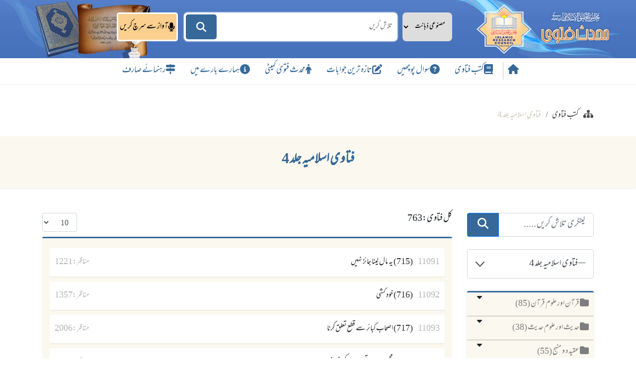

--- FILE ---
content_type: text/html; charset=UTF-8
request_url: https://urdufatwa.com/questions/21/book?page=7
body_size: 13074
content:
<!DOCTYPE html>

<html dir="rtl" lang="ur">

<head>

	<title>فتاوی اسلامیہ جلد 4 | اردو فتویٰ</title>


<meta charset="utf-8">
<meta name="viewport" content="width=device-width, initial-scale=1.0">
<meta name="keywords" content="فتاوی اسلامیہ جلد 4">


<meta name="description" content="فتاوی اسلامیہ جلد 4">

<meta property="og:url" content="https://urdufatwa.com/questions/21/book" />
<meta property="og:type" content="Book" />
<meta property="og:title" content="Urdufatwa - اردو فتویٰ" />
<meta property="og:description" content="فتاوی اسلامیہ جلد 4" />
<meta property="og:image" content="https://urdufatwa.com/assets-frontend/imgs/favicon.ico" />
<meta property="fb:app_id" content="193655711554161" />


<!-- Favicon and Browser Metadata -->
<link rel="icon" type="image/x-icon" href="https://urdufatwa.com/assets-frontend/imgs/favicon.ico">
<link rel="apple-touch-icon" sizes="180x180" href="https://urdufatwa.com/assets-frontend/imgs/apple-touch-icon.png">
<link rel="icon" type="image/png" sizes="32x32" href="https://urdufatwa.com/assets-frontend/imgs/favicon-32x32.png">
<link rel="icon" type="image/png" sizes="16x16" href="https://urdufatwa.com/assets-frontend/imgs/favicon-16x16.png">
<link rel="manifest" href="https://urdufatwa.com/assets-frontend/imgs/site.webmanifest">
<link rel="mask-icon" href="https://urdufatwa.com/assets-frontend/imgs/safari-pinned-tab.svg" color="#5bbad5">
<link rel="shortcut icon" href="https://urdufatwa.com/assets-frontend/imgs/favicon.ico">
<meta name="msapplication-TileColor" content="#da532c">
<meta name="msapplication-config" content="https://urdufatwa.com/assets-frontend/imgs/browserconfig.xml">
<meta name="theme-color" content="#ffffff">
<!-- favicon -->

<link rel="canonical" href="https://urdufatwa.com/questions/21/book" />


<link rel="stylesheet" type="text/css" href="https://urdufatwa.com/assets-frontend/css/style.css">
<link rel="stylesheet" type="text/css" href="https://urdufatwa.com/assets-frontend/css/bootstrap.min.css">
<link rel="stylesheet" type="text/css" href="https://urdufatwa.com/assets-frontend/css/all.min.css">
<link rel="stylesheet" href="https://urdufatwa.com/assets/js/ckeditor/ck-custom.css">
<link rel="stylesheet" href="https://cdnjs.cloudflare.com/ajax/libs/font-awesome/6.5.1/css/all.min.css" integrity="sha512-DTOQO9RWCH3ppGqcWaEA1BIZOC6xxalwEsw9c2QQeAIftl+Vegovlnee1c9QX4TctnWMn13TZye+giMm8e2LwA==" crossorigin="anonymous" referrerpolicy="no-referrer" />
<style type="text/css">
	.visitors_stats > li{
		height: 40px;
		margin-right: 25px;
		font-size: 20px;
	}
</style>

<!-- Global site tag (gtag.js) - Google Analytics -->
<script async src="https://www.googletagmanager.com/gtag/js?id=UA-143924707-1"></script>
<script>
 window.dataLayer = window.dataLayer || [];
 function gtag(){dataLayer.push(arguments);}
 gtag('js', new Date());
 gtag('config', 'UA-143924707-1');
</script>
<script src="https://urdufatwa.com/assets-frontend/js/popup.js"></script>
</head>



<body>

    
   	<style>
	.voice-btn.recording {
	color : white !important;
  
  }
  
  a#voiceRecordBtn{
  text-decoration: none;

  }
   a#voiceRecordBtn:hover{
  text-decoration: none;
  opacity:0.9;

  }


@media (max-width: 991px){
  .voice-btn span{
    display:none;
  }
  .searchMainSec{
    width: 100% !important;
    margin-right: -75px;
  }
   a#voiceRecordBtn{
  left:-70px !important;

  }
}

	@media(max-width: 768px ) {
		.topSearchIner {
  width: calc(100% - 60px);
  float: right;
}
		.voice-btn {
			
        left: -9px !important;
    top: 28px  !important;
			}
		
		.searchForm .searchButtons {
        left: 70px;
		}
    .searchMainSec{
    width: 82% !important;
    margin-right: 25px;
  }
   a#voiceRecordBtn{
         left: -10px !important;
        top: 1px !important;
        border-radius: 8px !important;

  }
  .searchMainSec {
        width: 100% !important;
        margin-right: 0px;
        margin-top: 20px;
    }
  }

  @media (max-width: 576px){
        a#voiceRecordBtn {
        left: 7px !important;
        min-width: 45px !important;
    }
	}
</style>
<header class="headerMain">
  <div class="headerTop hidden-md-down">
    <div class="container">
      <div class="row">
        <div class="col-md-3">
        <a href="https://urdufatwa.com" class="mainLogo"></a>
      <!--  <a href="#" class="mainLogo"><img src="https://urdufatwa.com/assets-frontend/imgs/urdu-logo.png" alt="Logo" style="width:100px;"></a>
        <a href="#" class="smallLogo"><img src="https://urdufatwa.com/assets-frontend/imgs/urdu-logo.png" alt="Logo" style="width:100px;"></a> -->
      </div>

        <div class="col-lg-6 col-md-9 searchMainSec">

          <div class="searchForm">
            <form method="GET" action="https://urdufatwa.com/frontend-search" enctype="application/x-www-form-urlencoded">
               <div class="searchDiv">
                 <div class="row mainc">
                   <div class="col-md-12">
                     <div class="topSearchIner">
                   <select name="search_cat" id="SearchedItem" class="select2 searchtype">
					                      <option value="5"  >مصنوعی ذہانت سے تلاش</option>

                     <option value="2"  >عمومی تلاش</option>
                     <option value="3"  > سوال میں تلاش کریں</option>
                     <option value="4"  >جواب میں تلاش کریں</option>
                     <option value="1"  >نمبر کے ذریعے فتویٰ تلاش کریں</option>

                   </select>
						 

                   <input type="search" name="search_tag" required="true" value="" placeholder="تلاش کریں" >
                     </div>
                   </div>
                 </div>


                <div class="searchPref collapse" id="searchPref">
                  <div>
                    <div class="searchPrefRep">
                      <h2>سرچ انجن کی نوعیت:</h2>
                      <ul>
                        <li>
                          <label>
                            <input type="radio" name="sEnType" value="website">
                            داخلی</label>
                        </li>
                        <li>
                          <label>
                            <input type="radio" name="sEnType" value="gogole">
                            گوگل</label>
                        </li>
                      </ul>
                    </div>
                    <div class="searchPrefRep">
                      <h2>تلاش کی نوعیت:</h2>
                      <ul>
                        <li>
                          <label>
                            <input type="radio" name="sType" value="SAME_ORDER">
                            بعینہ ترتیب</label>
                        </li>
                        <li>
                          <label>
                            <input type="radio" name="sType" value="AND">
                            تمام الفاظ</label>
                        </li>
                        <li>
                          <label>
                            <input type="radio" name="sType" value="OR">
                            کوئی بھی لفظ</label>
                        </li>
                        <li>
                          <label>
                            <input type="radio" name="sType" value="EXACT">
                            بعینہ عبارت</label>
                        </li>
                      </ul>
                    </div>
                    <div class="searchPrefRep">
                      <h2>تلاش کی جگہ:</h2>
                      <ul>
                        <li>
                          <label>
                            <input type="checkbox" name="filters[]" value="title">
                            عنوان</label>
                        </li>
                        <li>
                          <label>
                            <input type="checkbox" name="filters[]" value="question">
                            سوال</label>
                        </li>
                        <li>
                          <label>
                            <input type="checkbox" name="filters[]" value="answer">
                            جواب</label>
                        </li>
                        <li>
                          <label>
                            <input type="checkbox" name="filters[]" value="description">
                            خلاصہ</label>
                        </li>
                        <li>
                          <label>
                            <input type="checkbox" name="filters[]" value="source">
                            جواب دہندہ</label>
                        </li>
                        <li>
                          <label>
                            <input type="checkbox" name="filters[]" value="reference">
                            حوالہ نمبر</label>
                        </li>
                      </ul>
                    </div>
                    <input type="button" value="تلاش" class="fa-pull-right">
                  </div>
                </div>

                <div class="searchButtons">
                  <button type="submit" class="search-btn" aria-label="Search"><i class="fa fa-search"></i></button>
                  
                </div>
				   <a href="https://urdufatwa.com/voice-search" style="
    min-width: 63px;
    height: 58px;
    background: #fbcf8e;
    border:none;
    color:#000;
    cursor:pointer;
    font-size: 18px;
    border-radius:5px;
    display:flex;
    align-items:center;
    justify-content:center;
    /* background: #0d9b5f; */
    position: absolute;
    left: -135px;
    padding: 0 3px;
    top: 0px;
    display: flex;
    gap: 6px;
    z-index: 2;border: 3px solid white;
"  type="button" class="voice-btn" id="voiceRecordBtn" aria-label="آواز سے سرچ کریں"><i class="fa fa-microphone"></i> 
<span>
آواز سے سرچ کریں</span>
</a>
                
              </div>
            </form>
          </div>
          <div class="userLogin"> <a href="javascirp:void(0)"><i class="far fa-user-circle"></i></a> </div>
        </div>
      </div>
    </div>
  </div>
  <div class="headerNav">
    <div class="container">
      <nav class="navbar navbar-expand-lg navbar-light bg-light">
        <button class="navbar-toggler" type="button" data-toggle="collapse" data-target="#navbarSupportedContent" aria-controls="navbarSupportedContent" aria-expanded="false" aria-label="Toggle navigation"> <span class="navbar-toggler-icon"></span> </button>
        <div class="collapse navbar-collapse" id="navbarSupportedContent">
          <ul class="navbar-nav mx-auto">
            <li class="nav-item"><a href="https://urdufatwa.com"><i class="fa fa-home"></i></a> </li>
            <li class="nav-item"><a href="https://urdufatwa.com/books"><i class="fas fa-book"></i>کتب فتاوی</a></li>
            <li class="nav-item"><a href="https://urdufatwa.com/ask-question"><i class="fas fa-question-circle"></i>سوال پوچھیں</a> </li>
            <li class="nav-item"><a href="https://urdufatwa.com/all/latest"><i class="fas fa-edit"></i>تازہ ترین جوابات </a> </li>

            <li class="nav-item"><a href="https://urdufatwa.com/scholars-destails"><i class="fa-solid fa-person"></i> محدث فتویٰ کمیٹی   </a> </li>
            <!--<li class="nav-item"><a href="#"><i class="fas fa-book-open"></i>کتابیں اور مضامین</a> </li>-->

            <li class="nav-item"><a href="https://urdufatwa.com/about-us"><i class="fas fa-info-circle"></i>ہمارے بارے میں</a> </li>
            <li class="nav-item"><a href="#"><i class="fas fa-map-signs"></i>رہنمائے صارف</a> </li>
          </ul>
        </div>
      </nav>
    </div>
  </div>
</header>
<script>
  window.transcriburl = 'https:\/\/urdufatwa.com\/voice-transcribe';
  window.csrf_token = 'xTK4NEdMGoVv0NGJr4moaa79qei28VHOtnijbnjz';
</script>


   	<div class="body_container">

   		
<div class="breadcrumbMain">

	<div class="container">

		<div class="row">

			<nav aria-label="breadcrumb">

				<ol class="breadcrumb">

					<li class="breadcrumb-item "><a href="https://urdufatwa.com/books"><i class="fa fa-sitemap"></i>کتب فتاوی</a></li>

					<li class="breadcrumb-item active" aria-current="page">

						فتاوی اسلامیہ جلد 4

					</li>

				</ol>

			</nav>

		</div>

	</div>

</div>

<div class="categoryMain">

	<div class="container">

		<h1>فتاوی اسلامیہ جلد 4</h1>

		<!--<p>اس زمرے میں ایسے موضوعات ہیں جو نبی صلی اللہ علیہ و سلم کے اقوال اور افعال سے تعلق رکھتے ہیں، ساتھ میں حدیث کے چیدہ چیدہ معانی کی وضاحت، حدیث کے صحیح اور ضعیف ہونے کے اعتبار سے سند یا متن پر گفتگو، اور ان کی معرفت کے قواعد و ضوابط بیان کیے گئے ہیں۔</p> -->

	</div>

</div>

<div class="categoryQuest">

	<div class="container">

		<div class="row">

			<div class="col-md-3">

				<form method="GET" action="https://urdufatwa.com/cat-search">

					

					<div class="input-group" style="margin-bottom: 25px;">

						<input type="text" class="form-control form-control-lg" name="search_tag"  placeholder="کیٹگری تلاش کریں ....." aria-label="Recipient's username" aria-describedby="basic-addon2">

						<div class="input-group-append">

							<button class="btn btn-primary" style="padding: 0 20px;background: #366999;" type="submit"><i class="fas fa-search" style="font-size: 22px;"></i></button>

						</div>

					</div>

				</form>
				    <div class="input-group" style="margin-bottom: 25px;">
        <select style="
            -webkit-appearance: none;
            background-image: url('https://urdufatwa.com/images/select-arrow.png');
            height: calc(2.875rem + 13px) !important;
            background-repeat: no-repeat;
            background-position: left 15px center;
        " 
        class="form-control form-control-lg" 
        name="current_book" 
        aria-label="Book's List" 
        aria-describedby="basic-addon2" 
        onchange="changeBookFilter(this.value);">

            

            <option value="null">کتاب منتخب کریں</option>

                <option value="1" >فتاوی علمائے حدیث</option><option value="2" >─ فتاوی علمائے حدیث جلد 2</option><option value="3" >─ فتاوی علمائے حدیث جلد 1</option><option value="4" >─ فتاوی علمائے حدیث جلد 3</option><option value="5" >─ فتاوی علمائے حدیث جلد 4</option><option value="6" >─ فتاوی علمائے حدیث جلد 5</option><option value="7" >─ فتاوی علمائے حدیث جلد 6</option><option value="8" >─ فتاوی علمائے حدیث جلد 7</option><option value="9" >─ فتاوی علمائے حدیث جلد 8</option><option value="10" >─ فتاوی علمائے حدیث جلد 9</option><option value="11" >─ فتاوی علمائے حدیث جلد 10</option><option value="12" >─ فتاوی علمائے حدیث جلد 11</option><option value="13" >─ فتاوی علمائے حدیث جلد 12</option><option value="14" >─ فتاوی علمائے حدیث جلد 13</option><option value="15" >─ فتاوی علمائے حدیث جلد 14</option><option value="16" >فتاوی محمدیہ</option><option value="17" >فتاوی اسلامیہ</option><option value="18" >─ فتاوی اسلامیہ جلد 1</option><option value="19" >─ فتاوی اسلامیہ جلد 2</option><option value="20" >─ فتاوی اسلامیہ جلد 3</option><option value="21" selected>─ فتاوی اسلامیہ جلد 4</option><option value="22" >فتاوی ابن باز</option><option value="23" >─ فتاوی ابن باز جلد 1</option><option value="24" >─ فتاوی ابن باز جلد 2</option><option value="25" >فتاوی اہل حدیث</option><option value="26" >─ فتاوی اہل حدیث جلد 1 </option><option value="27" >─ فتاوی اہل حدیث جلد 2</option><option value="28" >─ فتاوی اہل حدیث جلد 3</option><option value="29" >فتاوی ارکان اسلام</option><option value="30" >فتاوی نذیریہ</option><option value="31" >─ فتاوی نذیریہ جلد 1</option><option value="32" >─ فتاوی نذیریہ جلد2</option><option value="33" >فتاوی شیخ الحدیث مبارکپوری</option><option value="34" >─ فتاوی شیخ الحدیث مبارکپوری جلد 1</option><option value="35" >─ فتاوی شیخ الحدیث مبارکپوری جلد 2</option><option value="36" >فتاوی نکاح و طلاق</option><option value="37" >فتاوی اصحاب الحدیث</option><option value="38" >─ فتاویٰ اصحاب الحدیث جلد 1</option><option value="39" >─ فتاوی اصحاب الحدیث جلد2</option><option value="40" >─ فتاویٰ اصحاب الحدیث جلد 3</option><option value="41" >─ فتاویٰ اصحاب الحدیث جلد 4</option><option value="92" >─ فتاویٰ اصحاب الحدیث جلد5</option><option value="42" >حج بیت اللہ اور عمرہ کے متعلق چند فتاوی جات</option><option value="43" >مجموعہ مقالات و فتاوی</option><option value="44" >فتاوی حصاریہ ومقالات علمیہ</option><option value="45" >فتاوی برائے خواتین</option><option value="46" >فتاوی البانیہ</option><option value="47" >فتاوی الصیام</option><option value="48" >فتاوی صراط مستقیم (محمود احمد میر پوری)</option><option value="49" >فتاوی راشدیہ</option><option value="50" >فتاوی شمس الحق عظیم آبادی</option><option value="51" >فتاوی ثنائیہ مدنیہ</option><option value="52" >مجموعہ فتاوی رد پرویزیت</option><option value="53" >فتاوی مکیہ</option><option value="54" >فتاوی علمیہ</option><option value="55" >─ فتاوی علمیہ جلد 1</option><option value="56" >─ فتاوی علمیہ جلد 2</option><option value="57" >─ فتاوی علمیہ جلد 3</option><option value="58" >احکام ومسائل</option><option value="59" >─ احکام ومسائل جلد 1</option><option value="60" >─ احکام ومسائل جلد 2</option><option value="61" >فتاوی دار السلام</option><option value="62" >آپ کے مسائل اور ان کا حل</option><option value="63" >─ آپ کے مسائل اور ان کا حل جلد 1</option><option value="64" >─ آپ کے مسائل اور ان کا حل جلد 2</option><option value="65" >─ آپ کے مسائل اور ان کا حل جلد 3</option><option value="66" >احکام و مسائل، خواتین کا انسائیکلو پیڈیا</option><option value="67" >عورتوں کے لیے صرف</option><option value="68" >ارکانِ اسلام سے متعلق اہم فتاوی</option><option value="69" >تفہیمِ دین</option><option value="70" >قرآن وحدیث کی روشنی میں  فقہی احکام ومسائل</option><option value="71" >─ قرآن وحدیث کی روشنی میں  فقہی احکام ومسائل جلد 1</option><option value="72" >─ قرآن وحدیث کی روشنی میں  فقہی احکام ومسائل جلد 2</option><option value="73" >مجموعہ فتاویٰ عبداللہ غازی پوری</option><option value="74" >فتاویٰ صراط مستقیم (صہیب حسن)</option><option value="75" >فتاویٰ ارکانِ اسلامی</option><option value="76" >فتاوی ثنائیہ  امرتسری</option><option value="77" >─ فتاوی ثنائیہ  امرتسری جلد 1</option><option value="78" >─ فتاوی ثنائیہ  امرتسری جلد 2</option><option value="79" >فتاوی یوسف القرضاوی</option><option value="80" >─ فتاوی یوسف القرضاوی جلد 1</option><option value="81" >─ فتاوی یوسف القرضاوی جلد 2</option><option value="82" >فتاویٰ نواب محمد صدیق حسن خان</option><option value="83" >فتاویٰ حافظ ثناء اللہ مدنی</option><option value="84" >─ فتاویٰ حافظ ثناء اللہ مدنی جلد 1</option><option value="85" >─ فتاویٰ حافظ ثناء اللہ مدنی جلد 3</option><option value="96" >فتاویٰ الدین الخالص</option><option value="97" >─ فتاویٰ الدین الخالص جلد 1</option><option value="98" >اسلام سوال وجواب</option>
        </select>
    </div>

<script>
	function changeBookFilter(bookId) {
		if (bookId === "null") return;
		let type = "book";
		if (bookId.startsWith("chapter-")) {
			bookId = bookId.split("-")[1]; // extract ID
			type = "chapter";
		}
		let url = window.location.href;
		if (type === "chapter") {
			url = url.replace(/(\/questions\/)(\d+)(\/book)/, `$1${bookId}/chapter`);
		} else {
			url = url.replace(/(\/questions\/)(\d+)(\/chapter|\/book)/, `$1${bookId}/book`);
		}
		window.location.href = url;
	}

</script>

				<ul class="catLeft">

					
    
            
                            <li class="hasChild">
                    <a href="https://urdufatwa.com/category/1">
                        <i class="fa fa-folder"></i>
                        قرآن اور علوم قرآن (85)
                    </a>
                    <i data-toggle="collapse" data-target="#tar-485-0"
                       class="fas fa-caret-down collapsed" aria-expanded="false"></i>

                    <ul class="sub-menu menu-hide collapse" id="tar-485-0">

  
    
            
        
                            <li>
                  <a href="https://urdufatwa.com/category/2">
                    تفسیر قرآن (26)
                  </a>
                </li>
            
            
  
    
            
        
                            <li>
                  <a href="https://urdufatwa.com/category/3">
                    احکام و مسائل (29)
                  </a>
                </li>
            
            
  
    
            
            
  
    
            
        
                            <li>
                  <a href="https://urdufatwa.com/category/5">
                    ترجمہ قرآن (3)
                  </a>
                </li>
            
            
  
    
            
        
                            <li>
                  <a href="https://urdufatwa.com/category/6">
                    اصول تفسیر (2)
                  </a>
                </li>
            
            
  
    
            
        
                            <li>
                  <a href="https://urdufatwa.com/category/7">
                    تجوید و قراءات (3)
                  </a>
                </li>
            
            
  
    
            
        
                            <li>
                  <a href="https://urdufatwa.com/category/8">
                    فضائل و محاسن (15)
                  </a>
                </li>
            
            
  
    
            
            
  
    
            
        
                            <li>
                  <a href="https://urdufatwa.com/category/10">
                    علوم قرآن  (1)
                  </a>
                </li>
            
            
  
    
            
            
  
    
            
            
  
    
            
        
                            <li>
                  <a href="https://urdufatwa.com/category/13">
                    تدبر قرآن (1)
                  </a>
                </li>
            
            
  
    
            
        
                            <li>
                  <a href="https://urdufatwa.com/category/14">
                    علم القراءات (1)
                  </a>
                </li>
            
            
  
    
            
            
  
    
            
            
  
    
            
        
                            <li>
                  <a href="https://urdufatwa.com/category/17">
                    اعجاز قرآن (1)
                  </a>
                </li>
            
            
  
    
            
            
  
    
            
        
                            <li>
                  <a href="https://urdufatwa.com/category/412">
                    متفرقات (2)
                  </a>
                </li>
            
            
  
</ul>
                </li>
            
            

    
            
                            <li class="hasChild">
                    <a href="https://urdufatwa.com/category/19">
                        <i class="fa fa-folder"></i>
                        حدیث اور علوم حدیث (38)
                    </a>
                    <i data-toggle="collapse" data-target="#tar-687-1"
                       class="fas fa-caret-down collapsed" aria-expanded="false"></i>

                    <ul class="sub-menu menu-hide collapse" id="tar-687-1">

  
    
            
        
                            <li>
                  <a href="https://urdufatwa.com/category/20">
                    تحقیق حدیث (33)
                  </a>
                </li>
            
            
  
    
            
        
                            <li>
                  <a href="https://urdufatwa.com/category/21">
                    اصول حدیث (2)
                  </a>
                </li>
            
            
  
    
            
            
  
    
            
            
  
    
            
            
  
    
            
        
                            <li>
                  <a href="https://urdufatwa.com/category/25">
                    فہم حدیث (1)
                  </a>
                </li>
            
            
  
    
            
            
  
    
            
        
                            <li>
                  <a href="https://urdufatwa.com/category/27">
                    موضوع و منکر روایات (2)
                  </a>
                </li>
            
            
  
    
            
            
  
    
            
            
  
    
            
            
  
    
            
            
  
    
            
            
  
    
            
            
  
</ul>
                </li>
            
            

    
            
                            <li class="hasChild">
                    <a href="https://urdufatwa.com/category/33">
                        <i class="fa fa-folder"></i>
                        عقیدہ و منہج (55)
                    </a>
                    <i data-toggle="collapse" data-target="#tar-76-2"
                       class="fas fa-caret-down collapsed" aria-expanded="false"></i>

                    <ul class="sub-menu menu-hide collapse" id="tar-76-2">

  
    
            
        
                            <li class="hasChild">
                  <a href="https://urdufatwa.com/category/34">
                    <i class="fa fa-folder"></i>
                    ایمانیات (13)
                  </a>
                  <i data-toggle="collapse" data-target="#tar-519-0"
                     class="fas fa-caret-down collapsed" aria-expanded="false"></i>

                  <ul class="sub-menu menu-hide collapse" id="tar-519-0">

  
    
            
        
                            <li>
                  <a href="https://urdufatwa.com/category/35">
                    ذات باری تعالیٰ (3)
                  </a>
                </li>
            
            
  
    
            
        
                            <li>
                  <a href="https://urdufatwa.com/category/36">
                    انبیا ورسل (1)
                  </a>
                </li>
            
            
  
    
            
            
  
    
            
            
  
    
            
        
                            <li>
                  <a href="https://urdufatwa.com/category/39">
                    قدر وجبر (1)
                  </a>
                </li>
            
            
  
    
            
            
  
    
            
        
                            <li>
                  <a href="https://urdufatwa.com/category/41">
                    قیامت وآخرت (4)
                  </a>
                </li>
            
            
  
    
            
            
  
    
            
        
                            <li>
                  <a href="https://urdufatwa.com/category/425">
                    متفرقات (4)
                  </a>
                </li>
            
            
  
</ul>
                </li>
            
            
  
    
            
            
  
    
            
        
                            <li class="hasChild">
                  <a href="https://urdufatwa.com/category/48">
                    <i class="fa fa-folder"></i>
                    شرک (1)
                  </a>
                  <i data-toggle="collapse" data-target="#tar-761-2"
                     class="fas fa-caret-down collapsed" aria-expanded="false"></i>

                  <ul class="sub-menu menu-hide collapse" id="tar-761-2">

  
    
            
            
  
    
            
            
  
    
            
            
  
    
            
            
  
    
            
            
  
    
            
            
  
    
            
        
                            <li>
                  <a href="https://urdufatwa.com/category/55">
                    مروجہ ومعاصر شرکیہ عقائد (1)
                  </a>
                </li>
            
            
  
    
            
            
  
</ul>
                </li>
            
            
  
    
            
            
  
    
            
            
  
    
            
        
                            <li class="hasChild">
                  <a href="https://urdufatwa.com/category/62">
                    <i class="fa fa-folder"></i>
                    بدعت (1)
                  </a>
                  <i data-toggle="collapse" data-target="#tar-100-5"
                     class="fas fa-caret-down collapsed" aria-expanded="false"></i>

                  <ul class="sub-menu menu-hide collapse" id="tar-100-5">

  
    
            
            
  
    
            
            
  
    
            
        
                            <li>
                  <a href="https://urdufatwa.com/category/430">
                    متفرقات (1)
                  </a>
                </li>
            
            
  
</ul>
                </li>
            
            
  
    
            
        
                            <li class="hasChild">
                  <a href="https://urdufatwa.com/category/65">
                    <i class="fa fa-folder"></i>
                    منہج (38)
                  </a>
                  <i data-toggle="collapse" data-target="#tar-933-6"
                     class="fas fa-caret-down collapsed" aria-expanded="false"></i>

                  <ul class="sub-menu menu-hide collapse" id="tar-933-6">

  
    
            
            
  
    
            
            
  
    
            
            
  
    
            
            
  
    
            
            
  
    
            
        
                            <li>
                  <a href="https://urdufatwa.com/category/71">
                    امر بالمعروف ونہی عن المنکر (9)
                  </a>
                </li>
            
            
  
    
            
        
                            <li>
                  <a href="https://urdufatwa.com/category/72">
                    دعوت وجہاد (29)
                  </a>
                </li>
            
            
  
    
            
            
  
</ul>
                </li>
            
            
  
    
            
        
                            <li class="hasChild">
                  <a href="https://urdufatwa.com/category/73">
                    <i class="fa fa-folder"></i>
                    معاصر بدعی اور شرکیہ عقائد (1)
                  </a>
                  <i data-toggle="collapse" data-target="#tar-142-7"
                     class="fas fa-caret-down collapsed" aria-expanded="false"></i>

                  <ul class="sub-menu menu-hide collapse" id="tar-142-7">

  
    
            
        
                            <li>
                  <a href="https://urdufatwa.com/category/74">
                    وسیلہ (1)
                  </a>
                </li>
            
            
  
    
            
            
  
    
            
            
  
    
            
            
  
    
            
            
  
    
            
            
  
    
            
            
  
    
            
            
  
    
            
            
  
</ul>
                </li>
            
            
  
    
            
        
                            <li>
                  <a href="https://urdufatwa.com/category/414">
                    متفرقات (1)
                  </a>
                </li>
            
            
  
</ul>
                </li>
            
            

    
                

    
            
                            <li class="hasChild">
                    <a href="https://urdufatwa.com/category/106">
                        <i class="fa fa-folder"></i>
                        عبادات (64)
                    </a>
                    <i data-toggle="collapse" data-target="#tar-479-4"
                       class="fas fa-caret-down collapsed" aria-expanded="false"></i>

                    <ul class="sub-menu menu-hide collapse" id="tar-479-4">

  
    
            
        
                            <li class="hasChild">
                  <a href="https://urdufatwa.com/category/107">
                    <i class="fa fa-folder"></i>
                    نماز (48)
                  </a>
                  <i data-toggle="collapse" data-target="#tar-728-0"
                     class="fas fa-caret-down collapsed" aria-expanded="false"></i>

                  <ul class="sub-menu menu-hide collapse" id="tar-728-0">

  
    
            
            
  
    
            
            
  
    
            
        
                            <li>
                  <a href="https://urdufatwa.com/category/110">
                    اوقات (1)
                  </a>
                </li>
            
            
  
    
            
            
  
    
            
        
                            <li>
                  <a href="https://urdufatwa.com/category/112">
                    اذکار وادعیہ (20)
                  </a>
                </li>
            
            
  
    
            
            
  
    
            
        
                            <li>
                  <a href="https://urdufatwa.com/category/114">
                    مساجد (4)
                  </a>
                </li>
            
            
  
    
            
            
  
    
            
            
  
    
            
            
  
    
            
            
  
    
            
        
                            <li>
                  <a href="https://urdufatwa.com/category/119">
                    سجدہ سہو وشکر وتلاوت (6)
                  </a>
                </li>
            
            
  
    
            
            
  
    
            
        
                            <li>
                  <a href="https://urdufatwa.com/category/121">
                    تارک نماز (5)
                  </a>
                </li>
            
            
  
    
            
            
  
    
            
        
                            <li>
                  <a href="https://urdufatwa.com/category/123">
                    متفرقات (11)
                  </a>
                </li>
            
            
  
    
            
        
                            <li>
                  <a href="https://urdufatwa.com/category/435">
                    متفرقات (1)
                  </a>
                </li>
            
            
  
</ul>
                </li>
            
            
  
    
            
        
                            <li class="hasChild">
                  <a href="https://urdufatwa.com/category/124">
                    <i class="fa fa-folder"></i>
                    طہارت (7)
                  </a>
                  <i data-toggle="collapse" data-target="#tar-287-1"
                     class="fas fa-caret-down collapsed" aria-expanded="false"></i>

                  <ul class="sub-menu menu-hide collapse" id="tar-287-1">

  
    
            
            
  
    
            
        
                            <li>
                  <a href="https://urdufatwa.com/category/126">
                    غسل اور جنابت  (1)
                  </a>
                </li>
            
            
  
    
            
        
                            <li>
                  <a href="https://urdufatwa.com/category/127">
                    نجاست اور اقسام  (2)
                  </a>
                </li>
            
            
  
    
            
            
  
    
            
            
  
    
            
            
  
    
            
            
  
    
            
            
  
    
            
        
                            <li>
                  <a href="https://urdufatwa.com/category/133">
                    حیض (3)
                  </a>
                </li>
            
            
  
    
            
            
  
    
            
            
  
    
            
        
                            <li>
                  <a href="https://urdufatwa.com/category/436">
                    متفرقات (1)
                  </a>
                </li>
            
            
  
</ul>
                </li>
            
            
  
    
            
        
                            <li class="hasChild">
                  <a href="https://urdufatwa.com/category/136">
                    <i class="fa fa-folder"></i>
                    زکوۃ (8)
                  </a>
                  <i data-toggle="collapse" data-target="#tar-218-2"
                     class="fas fa-caret-down collapsed" aria-expanded="false"></i>

                  <ul class="sub-menu menu-hide collapse" id="tar-218-2">

  
    
            
            
  
    
            
            
  
    
            
            
  
    
            
            
  
    
            
            
  
    
            
            
  
    
            
            
  
    
            
            
  
    
            
            
  
    
            
            
  
    
            
            
  
    
            
        
                            <li>
                  <a href="https://urdufatwa.com/category/148">
                    نفلی صدقات (1)
                  </a>
                </li>
            
            
  
    
            
        
                            <li>
                  <a href="https://urdufatwa.com/category/149">
                    جدید مسائل (7)
                  </a>
                </li>
            
            
  
    
            
            
  
</ul>
                </li>
            
            
  
    
            
        
                            <li class="hasChild">
                  <a href="https://urdufatwa.com/category/150">
                    <i class="fa fa-folder"></i>
                    روزہ (1)
                  </a>
                  <i data-toggle="collapse" data-target="#tar-489-3"
                     class="fas fa-caret-down collapsed" aria-expanded="false"></i>

                  <ul class="sub-menu menu-hide collapse" id="tar-489-3">

  
    
            
            
  
    
            
            
  
    
            
            
  
    
            
            
  
    
            
            
  
    
            
            
  
    
            
            
  
    
            
            
  
    
            
            
  
    
            
            
  
    
            
        
                            <li>
                  <a href="https://urdufatwa.com/category/161">
                    کفارہ (1)
                  </a>
                </li>
            
            
  
    
            
            
  
    
            
            
  
    
            
            
  
    
            
            
  
</ul>
                </li>
            
            
  
    
            
            
  
    
            
            
  
    
            
            
  
</ul>
                </li>
            
            

    
            
                            <li class="hasChild">
                    <a href="https://urdufatwa.com/category/173">
                        <i class="fa fa-folder"></i>
                        معاملات (62)
                    </a>
                    <i data-toggle="collapse" data-target="#tar-924-5"
                       class="fas fa-caret-down collapsed" aria-expanded="false"></i>

                    <ul class="sub-menu menu-hide collapse" id="tar-924-5">

  
    
            
        
                            <li class="hasChild">
                  <a href="https://urdufatwa.com/category/174">
                    <i class="fa fa-folder"></i>
                    نکاح (1)
                  </a>
                  <i data-toggle="collapse" data-target="#tar-817-0"
                     class="fas fa-caret-down collapsed" aria-expanded="false"></i>

                  <ul class="sub-menu menu-hide collapse" id="tar-817-0">

  
    
            
            
  
    
            
            
  
    
            
            
  
    
            
            
  
    
            
            
  
    
            
            
  
    
            
            
  
    
            
            
  
    
            
            
  
    
            
            
  
    
            
            
  
    
            
            
  
    
            
        
                            <li>
                  <a href="https://urdufatwa.com/category/187">
                    رسوم ورواج (1)
                  </a>
                </li>
            
            
  
    
            
            
  
    
            
            
  
</ul>
                </li>
            
            
  
    
            
        
                            <li class="hasChild">
                  <a href="https://urdufatwa.com/category/189">
                    <i class="fa fa-folder"></i>
                    طلاق (6)
                  </a>
                  <i data-toggle="collapse" data-target="#tar-383-1"
                     class="fas fa-caret-down collapsed" aria-expanded="false"></i>

                  <ul class="sub-menu menu-hide collapse" id="tar-383-1">

  
    
            
            
  
    
            
            
  
    
            
            
  
    
            
            
  
    
            
            
  
    
            
            
  
    
            
        
                            <li>
                  <a href="https://urdufatwa.com/category/196">
                    پرورش اولاد (6)
                  </a>
                </li>
            
            
  
    
            
            
  
</ul>
                </li>
            
            
  
    
            
        
                            <li class="hasChild">
                  <a href="https://urdufatwa.com/category/197">
                    <i class="fa fa-folder"></i>
                    معاشرت (51)
                  </a>
                  <i data-toggle="collapse" data-target="#tar-837-2"
                     class="fas fa-caret-down collapsed" aria-expanded="false"></i>

                  <ul class="sub-menu menu-hide collapse" id="tar-837-2">

  
    
            
        
                            <li>
                  <a href="https://urdufatwa.com/category/198">
                    والدین کے حقوق  (36)
                  </a>
                </li>
            
            
  
    
            
        
                            <li>
                  <a href="https://urdufatwa.com/category/199">
                    زوجین کے حقوق (2)
                  </a>
                </li>
            
            
  
    
            
        
                            <li>
                  <a href="https://urdufatwa.com/category/200">
                    رشتہ داروں کے حقوق  (2)
                  </a>
                </li>
            
            
  
    
            
        
                            <li>
                  <a href="https://urdufatwa.com/category/201">
                    پڑوسیوں کے حقوق  (1)
                  </a>
                </li>
            
            
  
    
            
        
                            <li>
                  <a href="https://urdufatwa.com/category/202">
                    مسلمانوں کے حقوق (3)
                  </a>
                </li>
            
            
  
    
            
        
                            <li>
                  <a href="https://urdufatwa.com/category/203">
                    عقیقہ کے مسائل (4)
                  </a>
                </li>
            
            
  
    
            
        
                            <li>
                  <a href="https://urdufatwa.com/category/442">
                    متفرقات (3)
                  </a>
                </li>
            
            
  
</ul>
                </li>
            
            
  
    
            
        
                            <li class="hasChild">
                  <a href="https://urdufatwa.com/category/204">
                    <i class="fa fa-folder"></i>
                    مالی معاملات (4)
                  </a>
                  <i data-toggle="collapse" data-target="#tar-124-3"
                     class="fas fa-caret-down collapsed" aria-expanded="false"></i>

                  <ul class="sub-menu menu-hide collapse" id="tar-124-3">

  
    
            
            
  
    
            
            
  
    
            
            
  
    
            
            
  
    
            
            
  
    
            
            
  
    
            
            
  
    
            
            
  
    
            
        
                            <li>
                  <a href="https://urdufatwa.com/category/213">
                    وراثت (1)
                  </a>
                </li>
            
            
  
    
            
        
                            <li>
                  <a href="https://urdufatwa.com/category/214">
                    ہبہ اور عطیہ (1)
                  </a>
                </li>
            
            
  
    
            
            
  
    
            
        
                            <li>
                  <a href="https://urdufatwa.com/category/216">
                    امانت (2)
                  </a>
                </li>
            
            
  
    
            
            
  
</ul>
                </li>
            
            
  
    
            
            
  
</ul>
                </li>
            
            

    
                

    
            
                            <li>
                    <a href="https://urdufatwa.com/category/237">
                        <i class="fa fa-folder"></i>
                        متفرقات (127)
                    </a>
                </li>
            
            

    
                

    
            
                            <li class="hasChild">
                    <a href="https://urdufatwa.com/category/258">
                        <i class="fa fa-folder"></i>
                        تاریخ وسیرت (8)
                    </a>
                    <i data-toggle="collapse" data-target="#tar-963-9"
                       class="fas fa-caret-down collapsed" aria-expanded="false"></i>

                    <ul class="sub-menu menu-hide collapse" id="tar-963-9">

  
    
            
        
                            <li class="hasChild">
                  <a href="https://urdufatwa.com/category/259">
                    <i class="fa fa-folder"></i>
                    سیرت (4)
                  </a>
                  <i data-toggle="collapse" data-target="#tar-575-0"
                     class="fas fa-caret-down collapsed" aria-expanded="false"></i>

                  <ul class="sub-menu menu-hide collapse" id="tar-575-0">

  
    
            
        
                            <li>
                  <a href="https://urdufatwa.com/category/260">
                    سیرت انبیاء کرام علیہم السلام (3)
                  </a>
                </li>
            
            
  
    
            
        
                            <li>
                  <a href="https://urdufatwa.com/category/261">
                    سیرت النبی ﷺ (1)
                  </a>
                </li>
            
            
  
    
            
            
  
    
            
            
  
    
            
            
  
</ul>
                </li>
            
            
  
    
            
        
                            <li class="hasChild">
                  <a href="https://urdufatwa.com/category/265">
                    <i class="fa fa-folder"></i>
                    تاریخ (3)
                  </a>
                  <i data-toggle="collapse" data-target="#tar-709-1"
                     class="fas fa-caret-down collapsed" aria-expanded="false"></i>

                  <ul class="sub-menu menu-hide collapse" id="tar-709-1">

  
    
            
            
  
    
            
            
  
    
            
            
  
    
            
            
  
    
            
            
  
    
            
            
  
    
            
            
  
    
            
            
  
    
            
        
                            <li>
                  <a href="https://urdufatwa.com/category/274">
                    قصص و واقعات (1)
                  </a>
                </li>
            
            
  
    
            
        
                            <li>
                  <a href="https://urdufatwa.com/category/275">
                    اسلامی تحریکیں (2)
                  </a>
                </li>
            
            
  
</ul>
                </li>
            
            
  
    
            
            
  
    
            
        
                            <li class="hasChild">
                  <a href="https://urdufatwa.com/category/284">
                    <i class="fa fa-folder"></i>
                    تذکرہ مشاہیر (1)
                  </a>
                  <i data-toggle="collapse" data-target="#tar-541-3"
                     class="fas fa-caret-down collapsed" aria-expanded="false"></i>

                  <ul class="sub-menu menu-hide collapse" id="tar-541-3">

  
    
            
            
  
    
            
            
  
    
            
            
  
    
            
            
  
    
            
        
                            <li>
                  <a href="https://urdufatwa.com/category/289">
                    مسلم شخصیات (1)
                  </a>
                </li>
            
            
  
    
            
            
  
</ul>
                </li>
            
            
  
    
            
            
  
</ul>
                </li>
            
            

    
            
                            <li class="hasChild">
                    <a href="https://urdufatwa.com/category/290">
                        <i class="fa fa-folder"></i>
                        علاج ومعالجہ (9)
                    </a>
                    <i data-toggle="collapse" data-target="#tar-595-10"
                       class="fas fa-caret-down collapsed" aria-expanded="false"></i>

                    <ul class="sub-menu menu-hide collapse" id="tar-595-10">

  
    
            
        
                            <li>
                  <a href="https://urdufatwa.com/category/291">
                    دم و جھاڑ پھونک (1)
                  </a>
                </li>
            
            
  
    
            
        
                            <li>
                  <a href="https://urdufatwa.com/category/292">
                    سحر و جادو (1)
                  </a>
                </li>
            
            
  
    
            
        
                            <li>
                  <a href="https://urdufatwa.com/category/293">
                    نفسیات (2)
                  </a>
                </li>
            
            
  
    
            
            
  
    
            
            
  
    
            
            
  
    
            
        
                            <li>
                  <a href="https://urdufatwa.com/category/420">
                    متفرقات (5)
                  </a>
                </li>
            
            
  
</ul>
                </li>
            
            

    
            
                            <li class="hasChild">
                    <a href="https://urdufatwa.com/category/297">
                        <i class="fa fa-folder"></i>
                        فقہ اور اصول فقہ (2)
                    </a>
                    <i data-toggle="collapse" data-target="#tar-10-11"
                       class="fas fa-caret-down collapsed" aria-expanded="false"></i>

                    <ul class="sub-menu menu-hide collapse" id="tar-10-11">

  
    
            
            
  
    
            
        
                            <li class="hasChild">
                  <a href="https://urdufatwa.com/category/306">
                    <i class="fa fa-folder"></i>
                    اصول فقہ (2)
                  </a>
                  <i data-toggle="collapse" data-target="#tar-488-1"
                     class="fas fa-caret-down collapsed" aria-expanded="false"></i>

                  <ul class="sub-menu menu-hide collapse" id="tar-488-1">

  
    
            
            
  
    
            
            
  
    
            
            
  
    
            
            
  
    
            
        
                            <li>
                  <a href="https://urdufatwa.com/category/311">
                    تقلید واجتہاد (2)
                  </a>
                </li>
            
            
  
    
            
            
  
</ul>
                </li>
            
            
  
</ul>
                </li>
            
            

    
            
                            <li class="hasChild">
                    <a href="https://urdufatwa.com/category/313">
                        <i class="fa fa-folder"></i>
                        اجتماعی نظام (199)
                    </a>
                    <i data-toggle="collapse" data-target="#tar-482-12"
                       class="fas fa-caret-down collapsed" aria-expanded="false"></i>

                    <ul class="sub-menu menu-hide collapse" id="tar-482-12">

  
    
            
            
  
    
            
        
                            <li class="hasChild">
                  <a href="https://urdufatwa.com/category/328">
                    <i class="fa fa-folder"></i>
                    معاشی نظام (63)
                  </a>
                  <i data-toggle="collapse" data-target="#tar-183-1"
                     class="fas fa-caret-down collapsed" aria-expanded="false"></i>

                  <ul class="sub-menu menu-hide collapse" id="tar-183-1">

  
    
            
            
  
    
            
            
  
    
            
            
  
    
            
        
                            <li>
                  <a href="https://urdufatwa.com/category/332">
                    نظام بینکاری (1)
                  </a>
                </li>
            
            
  
    
            
            
  
    
            
            
  
    
            
            
  
    
            
        
                            <li>
                  <a href="https://urdufatwa.com/category/336">
                    جوا اور سٹہ (1)
                  </a>
                </li>
            
            
  
    
            
            
  
    
            
            
  
    
            
            
  
    
            
            
  
    
            
            
  
    
            
            
  
    
            
        
                            <li>
                  <a href="https://urdufatwa.com/category/343">
                    ملازمت (3)
                  </a>
                </li>
            
            
  
    
            
        
                            <li>
                  <a href="https://urdufatwa.com/category/344">
                    حلال وحرام (29)
                  </a>
                </li>
            
            
  
    
            
        
                            <li>
                  <a href="https://urdufatwa.com/category/345">
                    جدید مالی مسائل (29)
                  </a>
                </li>
            
            
  
    
            
            
  
</ul>
                </li>
            
            
  
    
            
        
                            <li class="hasChild">
                  <a href="https://urdufatwa.com/category/346">
                    <i class="fa fa-folder"></i>
                    معاشرتی نظام (136)
                  </a>
                  <i data-toggle="collapse" data-target="#tar-633-2"
                     class="fas fa-caret-down collapsed" aria-expanded="false"></i>

                  <ul class="sub-menu menu-hide collapse" id="tar-633-2">

  
    
            
        
                            <li>
                  <a href="https://urdufatwa.com/category/347">
                    تمدن (1)
                  </a>
                </li>
            
            
  
    
            
        
                            <li>
                  <a href="https://urdufatwa.com/category/348">
                    تہذیب (12)
                  </a>
                </li>
            
            
  
    
            
            
  
    
            
            
  
    
            
        
                            <li>
                  <a href="https://urdufatwa.com/category/351">
                    مصوری (25)
                  </a>
                </li>
            
            
  
    
            
        
                            <li>
                  <a href="https://urdufatwa.com/category/352">
                    موسیقی (13)
                  </a>
                </li>
            
            
  
    
            
        
                            <li>
                  <a href="https://urdufatwa.com/category/353">
                    فلم اور ڈرامہ (13)
                  </a>
                </li>
            
            
  
    
            
        
                            <li>
                  <a href="https://urdufatwa.com/category/354">
                    کھیل (11)
                  </a>
                </li>
            
            
  
    
            
            
  
    
            
        
                            <li>
                  <a href="https://urdufatwa.com/category/356">
                    لباس و ضروریات (19)
                  </a>
                </li>
            
            
  
    
            
        
                            <li>
                  <a href="https://urdufatwa.com/category/357">
                    زنا و فحاشی (11)
                  </a>
                </li>
            
            
  
    
            
        
                            <li>
                  <a href="https://urdufatwa.com/category/358">
                    ستر وحجاب (1)
                  </a>
                </li>
            
            
  
    
            
        
                            <li>
                  <a href="https://urdufatwa.com/category/359">
                    اصلاح معاشرہ (20)
                  </a>
                </li>
            
            
  
    
            
        
                            <li>
                  <a href="https://urdufatwa.com/category/360">
                    خوابوں کی تعبیر (7)
                  </a>
                </li>
            
            
  
    
            
        
                            <li>
                  <a href="https://urdufatwa.com/category/361">
                    کھانے پینے کے آداب (2)
                  </a>
                </li>
            
            
  
    
            
        
                            <li>
                  <a href="https://urdufatwa.com/category/452">
                    متفرقات (1)
                  </a>
                </li>
            
            
  
</ul>
                </li>
            
            
  
    
            
            
  
</ul>
                </li>
            
            

    
                

    
            
                            <li class="hasChild">
                    <a href="https://urdufatwa.com/category/365">
                        <i class="fa fa-folder"></i>
                        اسلام اورتصوف (6)
                    </a>
                    <i data-toggle="collapse" data-target="#tar-726-14"
                       class="fas fa-caret-down collapsed" aria-expanded="false"></i>

                    <ul class="sub-menu menu-hide collapse" id="tar-726-14">

  
    
            
        
                            <li class="hasChild">
                  <a href="https://urdufatwa.com/category/366">
                    <i class="fa fa-folder"></i>
                    اسلام کا تصور تزکیہ نفس (6)
                  </a>
                  <i data-toggle="collapse" data-target="#tar-573-0"
                     class="fas fa-caret-down collapsed" aria-expanded="false"></i>

                  <ul class="sub-menu menu-hide collapse" id="tar-573-0">

  
    
            
            
  
    
            
            
  
    
            
            
  
    
            
            
  
    
            
            
  
    
            
            
  
    
            
            
  
    
            
            
  
    
            
            
  
    
            
        
                            <li>
                  <a href="https://urdufatwa.com/category/376">
                    اخلاق حسنہ (3)
                  </a>
                </li>
            
            
  
    
            
        
                            <li>
                  <a href="https://urdufatwa.com/category/377">
                    اخلاق رذیلہ (2)
                  </a>
                </li>
            
            
  
    
            
        
                            <li>
                  <a href="https://urdufatwa.com/category/378">
                    اصلاح احوال (1)
                  </a>
                </li>
            
            
  
    
            
            
  
    
            
            
  
    
            
            
  
</ul>
                </li>
            
            
  
    
            
            
  
    
            
            
  
    
            
            
  
</ul>
                </li>
            
            

    
                

    
                

    
                

    
            
                            <li class="hasChild">
                    <a href="https://urdufatwa.com/category/410">
                        <i class="fa fa-folder"></i>
                        تعلیم وتعلم (23)
                    </a>
                    <i data-toggle="collapse" data-target="#tar-157-18"
                       class="fas fa-caret-down collapsed" aria-expanded="false"></i>

                    <ul class="sub-menu menu-hide collapse" id="tar-157-18">

  
    
            
        
                            <li>
                  <a href="https://urdufatwa.com/category/411">
                    کتاب العلم (2)
                  </a>
                </li>
            
            
  
    
            
        
                            <li>
                  <a href="https://urdufatwa.com/category/424">
                    متفرقات (21)
                  </a>
                </li>
            
            
  
</ul>
                </li>
            
            

    
                



				</ul>

				<section class="sidebarSect">

					<h2><i class="fa fa-users"></i>اعدادو شمار</h2>

					<ul class="visitors_stats" style="list-style: none;">

						<li>آج کے قارئین:12021</li>

						<li>اس ہفتے کے قارئین:12021</li>

						<li>اس ماہ کے قارئین:470279</li>

						<li>کل قارئین:28031245</li>

					</ul>

				</section>

			</div>

			<div class="col-md-9">

				<div style="margin-bottom: 10px;">

					<form class="form-inline" method="GET" action="https://urdufatwa.com/questions/21/book" style="float: left;">

						<div class="form-group">

							<select class="form-control" id="perPage" name="perPage" onchange="this.form.submit()">

								<option  selected >10</option>

								<option >25</option>

								<option >50</option>

								<option >100</option>

							</select>

						</div>

					</form>

					<div><h5>کل فتاوی:763</h5></div>

					<div style="clear: both;"></div>

				</div> 

				<div class="catMainBody"> 

					
					
					<a href="https://urdufatwa.com/view/1/11091" class="catQuest">

						<header class="d-flex justify-content-between">

							<span class="d-flex" data-toggle="tooltip" title="سوال نمبر">11091</span>

							
							<p>(715) یہ مال لینا جائز نہیں</p>

							<span class="d-flex">مناظر :1221</span>

						</header>

						<footer class="d-flex justify-content-between">

						</footer>

					</a>

					
					<a href="https://urdufatwa.com/view/1/11092" class="catQuest">

						<header class="d-flex justify-content-between">

							<span class="d-flex" data-toggle="tooltip" title="سوال نمبر">11092</span>

							
							<p>(716) خود کشی</p>

							<span class="d-flex">مناظر :1357</span>

						</header>

						<footer class="d-flex justify-content-between">

						</footer>

					</a>

					
					<a href="https://urdufatwa.com/view/1/11093" class="catQuest">

						<header class="d-flex justify-content-between">

							<span class="d-flex" data-toggle="tooltip" title="سوال نمبر">11093</span>

							
							<p>(717) اصحاب کبائر سے قطع تعلق کرنا</p>

							<span class="d-flex">مناظر :2006</span>

						</header>

						<footer class="d-flex justify-content-between">

						</footer>

					</a>

					
					<a href="https://urdufatwa.com/view/1/11094" class="catQuest">

						<header class="d-flex justify-content-between">

							<span class="d-flex" data-toggle="tooltip" title="سوال نمبر">11094</span>

							
							<p>(718) مجسموں اور تصویروں کی فروخت</p>

							<span class="d-flex">مناظر :1644</span>

						</header>

						<footer class="d-flex justify-content-between">

						</footer>

					</a>

					
					<a href="https://urdufatwa.com/view/1/11095" class="catQuest">

						<header class="d-flex justify-content-between">

							<span class="d-flex" data-toggle="tooltip" title="سوال نمبر">11095</span>

							
							<p>(719) حرام کاروبار کے لیے دکانیں کرایہ پر دینا</p>

							<span class="d-flex">مناظر :1231</span>

						</header>

						<footer class="d-flex justify-content-between">

						</footer>

					</a>

					
					<a href="https://urdufatwa.com/view/1/11096" class="catQuest">

						<header class="d-flex justify-content-between">

							<span class="d-flex" data-toggle="tooltip" title="سوال نمبر">11096</span>

							
							<p>(720) ولد الزنا کے بارے میں حکم</p>

							<span class="d-flex">مناظر :3351</span>

						</header>

						<footer class="d-flex justify-content-between">

						</footer>

					</a>

					
					<a href="https://urdufatwa.com/view/1/11097" class="catQuest">

						<header class="d-flex justify-content-between">

							<span class="d-flex" data-toggle="tooltip" title="سوال نمبر">11097</span>

							
							<p>(721) یہ شرعا جائز ہے</p>

							<span class="d-flex">مناظر :1504</span>

						</header>

						<footer class="d-flex justify-content-between">

						</footer>

					</a>

					
					<a href="https://urdufatwa.com/view/1/11098" class="catQuest">

						<header class="d-flex justify-content-between">

							<span class="d-flex" data-toggle="tooltip" title="سوال نمبر">11098</span>

							
							<p>(722) نقصان نہ پہنچاؤ</p>

							<span class="d-flex">مناظر :1577</span>

						</header>

						<footer class="d-flex justify-content-between">

						</footer>

					</a>

					
					<a href="https://urdufatwa.com/view/1/11099" class="catQuest">

						<header class="d-flex justify-content-between">

							<span class="d-flex" data-toggle="tooltip" title="سوال نمبر">11099</span>

							
							<p>(723) بیماری گناہوں کو مٹا دیتی ہے</p>

							<span class="d-flex">مناظر :2192</span>

						</header>

						<footer class="d-flex justify-content-between">

						</footer>

					</a>

					
					<a href="https://urdufatwa.com/view/1/11100" class="catQuest">

						<header class="d-flex justify-content-between">

							<span class="d-flex" data-toggle="tooltip" title="سوال نمبر">11100</span>

							
							<p>(724) غرقد یہودیوں کا درخت ہے</p>

							<span class="d-flex">مناظر :3452</span>

						</header>

						<footer class="d-flex justify-content-between">

						</footer>

					</a>

					
					
				</div>

				<nav aria-label="Page navigation" class="paginationNav">
    <ul class="pagination justify-content-center">
        
        
            <li class="page-item">
                <a class="page-link" href="https://urdufatwa.com/questions/21/book?page=1" rel="prev">پہلا</a>
            </li>
        

        
        
            
            

            
            
                
                    
                        <li class="page-item"><a class="page-link" href="https://urdufatwa.com/questions/21/book?page=1">1</a></li>
                    
                
                    
                        <li class="page-item"><a class="page-link" href="https://urdufatwa.com/questions/21/book?page=2">2</a></li>
                    
                
                    
                        <li class="page-item"><a class="page-link" href="https://urdufatwa.com/questions/21/book?page=3">3</a></li>
                    
                
                    
                        <li class="page-item"><a class="page-link" href="https://urdufatwa.com/questions/21/book?page=4">4</a></li>
                    
                
                    
                        <li class="page-item"><a class="page-link" href="https://urdufatwa.com/questions/21/book?page=5">5</a></li>
                    
                
                    
                        <li class="page-item"><a class="page-link" href="https://urdufatwa.com/questions/21/book?page=6">6</a></li>
                    
                
                    
                        <li class="active page-item"><span class="page-link">7</span></li>
                    
                
                    
                        <li class="page-item"><a class="page-link" href="https://urdufatwa.com/questions/21/book?page=8">8</a></li>
                    
                
                    
                        <li class="page-item"><a class="page-link" href="https://urdufatwa.com/questions/21/book?page=9">9</a></li>
                    
                
                    
                        <li class="page-item"><a class="page-link" href="https://urdufatwa.com/questions/21/book?page=10">10</a></li>
                    
                
            
        
            
            
                <li class="disabled page-item"><span class="page-link">...</span></li>
            

            
            
        
            
            

            
            
                
                    
                        <li class="page-item"><a class="page-link" href="https://urdufatwa.com/questions/21/book?page=76">76</a></li>
                    
                
                    
                        <li class="page-item"><a class="page-link" href="https://urdufatwa.com/questions/21/book?page=77">77</a></li>
                    
                
            
        

        
        
            <li class="page-item">
                <a class="page-link" href="https://urdufatwa.com/questions/21/book?page=77" rel="next">آخری</a>
            </li>
        
    </ul>
     </nav>

                        


			</div>

		</div>

	</div>

</div>


   	</div>

	<footer>

    <div class="footerTop" style="padding: 40px 0 0px !important;">
   
       <div class="container">
           <div class="row">
            <div class="col-lg-3 col-md-12 col-sm-12 col-xs-12">
                <div class="footer-col">
                    <div class="footer-heading">
                        <h4 class="standard-footer-heading">اردو فتویٰ</h4>
                    </div>
                    <div class="footer-details">
                        <p style="color:#867b7f; font-size:15px; line-height:1.8; text-align:justify;">
                        محدث فتویٰ، کتاب و سنت کی روشنی میں سلفی علما کے قدیم و جدید فتاویٰ پر مبنی مستند آن لائن پلیٹ فارم ہے۔ صارفین موضوع وار تلاش، مطالعہ اور اپنے سوالات کے جوابات حاصل کر سکتے ہیں۔
                        </p>
                    </div>
                </div>
            </div>
               <div class="col-lg-5 col-md-12 col-sm-12 col-xs-12">
                   <div class="footer-col">
                       <div class="footer-heading">
                           <h4 class="standard-footer-heading">
                               رابطہ کریں
                           </h4>
                       </div>
                       <div class="row">
                           <div class="col-md-6 col-sm-12">
                               <div class="footer-details">
                                   <ul class="footer-list">
                                       <li>مرکز النور: کالج روڈ، نزد غازی چوک، ٹاؤن شپ، لاہور ۔ پاکستان</li>
                                       <li><iframe src="https://www.google.com/maps/embed?pb=!1m14!1m8!1m3!1d435529.85370593023!2d74.194898!3d31.4808208!3m2!1i1024!2i768!4f13.1!3m3!1m2!1s0x3919013db575044b%3A0xf63b845f3af35ff9!2sAl%20Noor%20Masjid!5e0!3m2!1sen!2s!4v1702978604542!5m2!1sen!2s" style="width: 100%;height: 200px;border:0;" allowfullscreen="" loading="lazy" referrerpolicy="no-referrer-when-downgrade"></iframe></li>
                                   </ul>
                               </div>
                           </div>
                           <div class="col-md-6 col-sm-12">
                               <div class="footer-details">
                                   <ul class="footer-list">
                                       <li><a href="tel:+923000197274" class="footer-link">0092-300-0197274</a></li>
                                       <li><a href="mailto:info@urdufatwa.com" class="footer-link">info@urdufatwa.com</a></li>
                                       <li class="d-flex flex-wrap footer-social-icons">
                                           <a target="_blank" href="https://www.facebook.com/MohaddisMedia"><span class="fa-brands fa-facebook"></span></a>
                                           <a target="_blank" href="https://www.youtube.com/MohaddisMedia"><span class="fa-brands fa-youtube"></span></a>
                                           <a target="_blank" href="https://twitter.com/MohaddisMedia"><span class="fa-brands fa-twitter"></span></a>
                                           <a target="_blank" href="https://www.instagram.com/mohaddismedia"><span class="fa-brands fa-instagram"></span></a>
                                           <a target="_blank" href="https://www.pinterest.com/MohaddisMedia"><span class="fa-brands fa-pinterest"></span></a>
                                           <a target="_blank" href="https://www.tiktok.com/@mohaddismedia"><span class="fa-brands fa-tiktok"></span></a>
                                           <a target="_blank" href="https://wa.me/00923000197274"><span title="ہم سے وٹس ایپ پر بات کریں" class="fa-brands fa-whatsapp"></span></a>
                                           <a target="_blank" href="https://whatsapp.com/channel/0029VaXDTYOKbYMRgeewAw0u"><img title="ہمارا چینل فالو کریں" src="https://urdufatwa.com/assets/images/whatsapp-channel-dark.png" width="23" height="23" /></a>
                                       </li>
                                   </ul>
                               </div>
							  
		
                           </div>
                       </div>
                   </div>
               </div>
               <div class="col-lg-4 col-md-12 col-sm-12 col-xs-12">
                   <div class="footer-col">
                       <div class="footer-heading">
                           <h4 class="standard-footer-heading">ہمارے دیگر پراجیکٹ</h4>
                       </div>
                       <div class="footer-details">
                           <ul class="footer-list project-list">
                               <li><a href="https://mohaddismedia.com" target="_blank" class="footer-link">محدث سٹوڈیو</a></li>
                               <li><a href="https://kitabosunnat.com" target="_blank" class="footer-link">محدث لائبریری</a></li>
                               <li><a href="https://rasailojaraid.com" target="_blank" class="footer-link">رسائل و جرائد</a></li>
                               <li><a href="https://mohaddis.com" target="_blank" class="footer-link">محدث حدیث</a></li>
                               <li><a href="https://forum.mohaddis.com" target="_blank" class="footer-link">محدث فورم</a></li>
                               <li><a href="https://magazine.mohaddis.com" target="_blank" class="footer-link">محدث میگزین</a></li>
                               <li><a href="https://store.mohaddis.com" target="_blank" class="footer-link">محدث سٹور</a></li>
                               <li><a href="https://quranonlinelibrary.com" target="_blank" class="footer-link">محدث قرآن لائبریری</a></li>
                               <li><a href="https://shamilaurdu.com" target="_blank" class="footer-link">مکتبہ شاملہ اردو</a></li>
                               <li><a href="https://khateeb.mohaddis.com" target="_blank" class="footer-link">محدث خطیب</a></li>
                               <li><a href="https://images.mohaddis.com" target="_blank" class="footer-link">محدث گیلری</a></li>
                           </ul>
                       </div>
					   <div class="playStoreSec">
		<div class="google_play_new" style="margin-top: 0px;">
          <a href="https://play.google.com/store/apps/details?id=com.thinkdone.mohaddis_fatwa&hl=en&gl=US" target="_blank">
            <img src="https://urdufatwa.com/assets/images/google-pay-icon.png" alt="Get On Google Play" title="Download Android App">
          </a>
        </div>
		<div class="ios_store_icon_new" style="margin-top: 0px;">
          <a href="https://apps.apple.com/us/app/urdu-fatwa/id6473834977" target="_blank">
            <img src="https://urdufatwa.com/assets/images/ios-store-icon.png" alt="Get On IOS" title="Download IOS App">
          </a>
        </div>
						   </div>
                   </div>
               </div>
           </div>
   
         <div class="row" style="display: none;">
   
           <div class="col-md-4">
   
             <h3>ہمارے بارے میں</h3>
   
             <a href="#">ویب سائٹ کے بارے میں</a> </div>
   
             <div class="col-md-4">
   
               <h3>ہمارے دیگر پراجیکٹ</h3>
   
               <ul style="list-style: none;">
   
                 <li class="navlinks"><a href="https://kitabosunnat.com" target="_blank">محدث لائبریری</a></li>
   
                 <li class="navlinks"><a href="http://mohaddis.com" target="_blank">محدث</a></li>
   
                 <li class="navlinks"><a href="http://forum.mohaddis.com" target="blank">محدث فورم</a></li>
   
                 <li class="navlinks"><a href="http://magazine.mohaddis.com" target="blank">محدث میگزین</a></li>
                 
                 <li class="navlinks"><a href="https://mohaddismedia.com" target="blank">محدث میڈیا</a></li>
                 
                 <li class="navlinks"><a href="https://quranonlinelibrary.com" target="blank">قرآن لائبریری</a></li>
                 
                 <li class="navlinks"><a href="https://rasailojaraid.com" target="blank">رسائل و جرائد</a></li>
                 
                 <li class="navlinks"><a href="https://shamilaurdu.com" target="blank">شاملہ اردو</a></li>
   
               </ul> 
   
             </div>
   
             <div class="col-md-4">
   
               <h3>ایمیل سروس میں سبسکرائب کریں</h3>
   
               <p>ویب سائٹ پر شائع ہونے والے نئے سوالات کے جوابات اپنی ای میل  پر حاصل کرنے کےلیے ڈاک لسٹ میں شامل ہوں</p>
   
               <form method="POST" action="https://urdufatwa.com/save-subscriber">
   
                 <input type="hidden" name="_token" value="xTK4NEdMGoVv0NGJr4moaa79qei28VHOtnijbnjz">
   
                 <div class="inputMain"> <i class="fa fa-envelope"></i>
   
                   <input type="email" placeholder="آپ کا ایمیل" name="email" value="" required>
   
                 </div>
   
                 <input type="submit" value="سبسکرائب کریں" class="btnAll">
   
               </form>
   
             </div>
   
           </div>
   
         </div> 
   
         
   
         <div class="linkparent container" style="padding:0px !important;">
       
       <div style="    border: 0px solid red;
    display: flex;
    align-items: center;">
           <ul class="linksul" style="display: flex
   ;
       flex-direction: row;
       list-style: none;
       margin-top:1rem;">
               <li><a href="https://urdufatwa.com/about-us" class="footer-link">ہمارے بارے میں</a></li> <span style="color: #867b7f;">|</span>
               <li><a href="https://urdufatwa.com/contact-us" class="footer-link">رابطہ کریں</a></li> <span style="color: #867b7f;">|</span>
               <li><a href="https://urdufatwa.com/terms-and_conditions" class="footer-link">شرائط و ضوابط</a></li> <span style="color: #867b7f;">|</span>
               <li><a href="https://urdufatwa.com/privacy-policy" class="footer-link">رازداری کی پالیسی</a></li> 
               <span style="color: #867b7f;">|</span>
               <li><a href="https://urdufatwa.com/sitemap.html" class="footer-link">سائٹ میپ</a></li>
           </ul>
       </div>
       
   </div>
   <hr style="margin-bottom: 0.5rem; margin-top: 0.5rem;">
       <div class="cprit" style="font-family: 'Outfit', sans-serif; word-spacing: -2px; direction: ltr;padding:0px 5px 15px 5px !important; unicode-bidi: embed; text-align: center; padding: 5px; color: #867b7f; font-size: 16px; background-color: #dcf4ff; margin-top: 15px;">
        Copyright &copy; 2026 <a href="https://urdufatwa.com" style="color:#366999 !important" class="footer-link">Urdufatwa - اردو فتویٰ</a>. All Rights Reserved.
        </div>
   <style>
       .linksul li{
           margin-right: 5px;
           margin-left: 5px;
       }
       .linksul li a{
           color: #867b7f;
           font-size: 16px;
           text-decoration: none;
       }
	   .playStoreSec{
		   display:flex;
		   gap: 10px;
		   margin-top: 12px;
	   }
	   .playStoreSec img{
		   width: 170px;
		  
	   }
       @media(min-width:1200px){
        .linkparent{
                display: grid;
                border: 0px solid red;
                grid-template-columns: 1fr 1fr 1fr;
        }
        }
       
       @media( max-width:767px){
           .linksul li a{
               color: #867b7f;
               font-size: 15px;
               text-decoration: none;
           }
           .linkparent{
               flex-direction:column-reverse !important;
               /* font-size:12px */
               margin-top: 5px;
           }
           .cprit{
               font-size: 16px !important;
           }
       }
   </style>
   
       </div>
     
     </footer>
   
     <script src="https://urdufatwa.com/assets-frontend/js/jquery.js"></script>
   
     <script src="https://urdufatwa.com/public/cookie/jquery/src/jquery.cookie.js"></script>
   
     <script src="https://urdufatwa.com/assets-frontend/js/bootstrap.bundle.min.js"></script>
   <script src="https://cdnjs.cloudflare.com/ajax/libs/font-awesome/6.5.1/js/all.min.js" integrity="sha512-GWzVrcGlo0TxTRvz9ttioyYJ+Wwk9Ck0G81D+eO63BaqHaJ3YZX9wuqjwgfcV/MrB2PhaVX9DkYVhbFpStnqpQ==" crossorigin="anonymous" referrerpolicy="no-referrer"></script>
     <script>
   
       $(function(){
   
        if(""){
   
          alert("");
   
   
   
        }
   
   
   
        var distance = $('.headerNav').offset().top,
   
            $window = $(window);
   
   
   
        $window.scroll(function() {
   
         if ( $window.scrollTop() >= distance && $window.width() > 991) {
   
           $('.headerNav').addClass('isFixed');
   
         }
   
         else{
   
           $('.headerNav').removeClass('isFixed');
   
         }
   
       });
   
      });
   
    </script>
   
    
	<!-- Scroll-to-top button -->
<button id="scrollTopBtn" class="scroll-top" aria-label="Scroll to top" title="اوپر جائیں">
	<i class="fa-solid fa-arrow-up"></i>
  </button>


  <script>
	(function(){
	  const btn = document.getElementById('scrollTopBtn');
	  const showAfter = 200; // jitna scroll hone ke baad button dikhega
  
	  function toggleBtn(){
		if(window.scrollY > showAfter){
		  btn.classList.add('show');
		} else {
		  btn.classList.remove('show');
		}
	  }
  
	  // Button click -> smooth scroll top
	  btn.addEventListener('click', () => {
  const scrollStep = -window.scrollY / 15; // jitni speed chahiye, divide number change karo
  const scrollInterval = setInterval(() => {
    if (window.scrollY !== 0) {
      window.scrollBy(0, scrollStep);
    } else {
      clearInterval(scrollInterval);
    }
  }, 15); // 15ms interval
});
  
	  window.addEventListener('scroll', toggleBtn, { passive: true });
	  toggleBtn(); // reload pe bhi check
	})();
  </script>

</body>



</html>